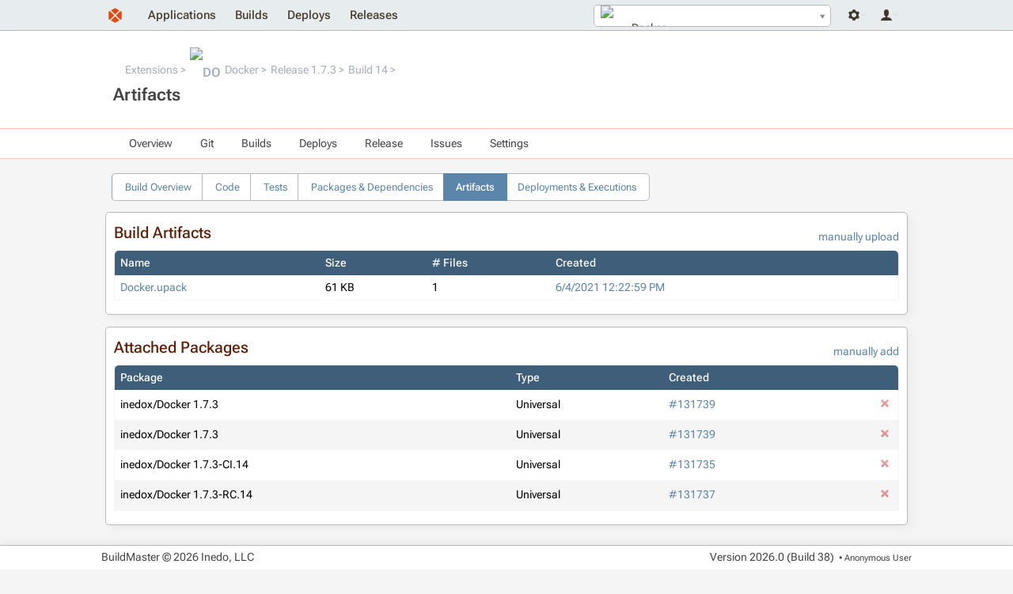

--- FILE ---
content_type: text/html; charset=UTF-8
request_url: https://buildmaster.inedo.com/applications/22/builds/artifacts?buildId=7234
body_size: 4454
content:
<!DOCTYPE html>
<html lang="en">
<head>
    <title>Artifacts | Docker 1.7.3 Build 14</title>
    <!--[if IE]>
<style>
div.ie-message { 
display: block;
height: auto;
padding-top: 5px;
padding-bottom: 5px;
background-color: #ee9d66;
}
</style>
<![endif]-->
<script type="text/javascript" src="/resources/InedoLib/AH/AH.js?982.0.14.1"></script><link type="text/css" rel="stylesheet" href="/resources/InedoLib/styles/nonmodal.css?982.0.14.1" /><script type="text/javascript" src="/resources/InedoLib/jquery.min.js?982.0.14.1"></script><link type="text/css" rel="stylesheet" href="/resources/InedoLib/jquery-ui-1.11.4/jquery-ui.min.css?982.0.14.1" /><link type="text/css" rel="stylesheet" href="/resources/InedoLib/jquery-ui-1.11.4/jquery-ui.structure.min.css?982.0.14.1" /><link type="text/css" rel="stylesheet" href="/resources/InedoLib/jquery-ui-1.11.4/jquery-ui.theme.min.css?982.0.14.1" /><link type="text/css" rel="stylesheet" href="/resources/InedoLib/jquery-ui-1.11.4/jquery-ui.hacks.css?982.0.14.1" /><script type="text/javascript" src="/resources/InedoLib/jquery-ui-1.11.4/jquery-ui.min.js?982.0.14.1"></script><script type="text/javascript" src="/resources/InedoLib/inedojq/inedojq_frameddialog.js?982.0.14.1"></script><script type="text/javascript" src="/resources/InedoLib/AhTable/ah-table.js?982.0.14.1"></script><script type="text/javascript" src="/resources/InedoLib/inedojq/inedojq_actionhyperlink.js?982.0.14.1"></script><link type="text/css" rel="stylesheet" href="/resources/InedoLib/select2/select2.css?982.0.14.1" /><script type="text/javascript" src="/resources/InedoLib/select2/select2.min.js?982.0.14.1"></script><script type="text/javascript" src="/Resources/jQuery/inedobm/inedobm_appnav2.js?26.0.0.38"></script><link type="text/css" rel="stylesheet" href="/Controls/CoreLayout/HeaderApplicationTab.cs.css?26.0.0.38" /><link type="text/css" rel="stylesheet" href="/resources/stylesheets/buildmaster.css?26.0.0.38" /><script type="text/javascript">$(function(){ AhValidation.InitializeForms(); });</script><link rel="icon" type="image/x-icon" href="/Resources/Images/favicon.ico" /> <meta name="viewport" content="width=device-width, initial-scale = 1.0"/> <style type="text/css">.ah-table td:last-child { text-align:right }</style><script type="text/javascript">$(function(){AhWeb.RegisterPartialRenderSet(["ah0_ah2_ah2_ah0_ah1","ah0_ah2_ah2_ah0_ah1_ah1_ah0_ah2_ah0"]);});</script>
<script type="text/javascript">(function () {
    $.ajaxPrefilter(function (options) {
        if (!options.beforeSend) {
            options.beforeSend = function (xhr) {
                xhr.setRequestHeader('AHAntiCsrfToken', 'awSmccsreLtBc04ib8+v48dkFJ/j8O40i59G7CYjbdvCqAl9BxI8LO0JT/WLAaFsyJTiu9mB8c5+hQqkpJBKTw==');
            }
        }
    });
})();</script><script type="text/javascript">$(function(){ AhValidation.InitializeForms(); });</script>
</head>
<body>
    <div class="ie-message content-container">
        <div class="content">
            Internet Explorer is no longer supported. Many things will still work, but your experience will be degraded and some things won't function. Please use a modern browser such as Edge, Chrome, or Firefox.
        </div>
    </div>
    <div id="notification-bar-wrapper"></div><script type="text/javascript">$(function(){var fn = function(){$('#notification-bar-wrapper').load('/0x44/BuildMaster.WebApplication/Inedo.BuildMaster.Web.WebApplication.Controls.NotificationBar/GetNotifications #notifications', [], function(){ $(this).css({height: ''}); window.sessionStorage && (sessionStorage.notificationBarHeight = $(this).height()); setTimeout(fn, 10000);});}; window.requestIdleCallback ? requestIdleCallback(fn) : fn();window.sessionStorage && sessionStorage.notificationBarHeight && $('#notification-bar-wrapper').css({height: sessionStorage.notificationBarHeight + 'px'});});</script>
    <div class="content-container" id="navigation-bar">
        <div class="content"><a href="/"><img class="logo" alt="" src="/resources/images/layout/logo.svg" /></a><div class="user-controls user-controls--v2"><div class="nav__dropdown" tabindex="-1"><span class="nav__icon nav__settings"></span><div class="nav__container"><ul class="nav__navigation"><li><a href="/administration">Administration</a></li><li><a href="/administration/environments/servers">Servers</a></li></ul></div></div><div class="nav__dropdown" tabindex="-1"><span class="nav__icon nav__user"></span><div class="nav__container"><ul class="nav__navigation"><li><a href="/log-in?ReturnUrl=%2Fapplications%2F22%2Fbuilds%2Fartifacts%3FbuildId%3D7234">Log In</a></li></ul></div></div></div><div id="header-app-search"><input type="hidden" id="inedo-bm-appnav" /></div><script type="text/javascript">$(function(){$('#inedo-bm-appnav').inedobm_appnav({"searchApplicationsUrl":"/0x44/BuildMaster.WebApplication/Inedo.BuildMaster.Web.WebApplication.Controls.HeaderApplicationTab/GetApplications","favoriteApplications":null,"selectedApplicationName":"Docker","selectedApplicationId":"22","selectedApplicationIcon":"\u003Cspan class=\u0022application-image Icon14\u0022\u003E\u003Cimg alt=\u0022DO\u0022 src=\u0022https://proget1000.inedo.com/endpoints/Public/content/logos/den/Docker.png\u0022 /\u003E\u003C/span\u003E","viewApplicationGroupUrl":"/all-applications","createApplicationUrl":null,"createApplicationInModal":true});});</script><ul class="navigation"><li><a href="/all-applications">Applications</a></li><li><a href="/builds">Builds</a></li><li><a href="/deploys">Deploys</a></li><li><a href="/releases">Releases</a></li></ul></div>
    </div>

    <form method="post" enctype="application/x-www-form-urlencoded"><input type="hidden" name="AHAntiCsrfToken" value="kreA9RDYcGQB1GCMmj6taTKFB0GqBcZaIpyRxRdeiB6dPjth+XPFMXhNracYGB0uMq4Lr4BvpXeSidV9g0aFxw==" /><div id="banner-wrapper" class="application-navigation-banner"><div class="content-container banner"><div class="content"><div class="banner-section"><ul class="breadcrumb"><li><a href="/all-applications?applicationGroupId=1">Extensions</a></li><li><a href="/applications/22/overview"><span class="application-image Icon16"><img alt="DO" src="https://proget1000.inedo.com/endpoints/Public/content/logos/den/Docker.png" /></span>Docker</a></li><li><a href="/applications/22/releases/release?releaseId=1124">Release 1.7.3</a></li><li><a href="/applications/22/builds/build?buildId=7234">Build 14</a></li></ul><h1>Artifacts</h1></div></div></div></div><div class="content-container application-dropdown-navigation-bar"><div class="content"><ul><li><a href="/applications/22/overview">Overview</a></li><li><a href="/applications/22/git/repository">Git</a><ul><li><a href="/applications/22/git/repository">Branches</a></li><li><a href="/applications/22/git/commits">Commits</a></li><li><a href="/applications/22/git/browse">Files</a></li></ul></li><li><a href="/applications/22/builds">Builds</a><ul><li><span>Create New Build</span></li><li><a href="/applications/22/builds">View Builds</a></li><li><a href="/applications/22/test-results">Test Results</a></li></ul></li><li><a href="/applications/22/deploys">Deploys</a><ul><li><a href="/applications/22/deploys">View Deployments</a></li></ul></li><li><a href="/applications/22/releases">Release</a><ul><li><span>Create Release</span></li><li><a href="/applications/22/releases">View Releases</a></li></ul></li><li><a href="/applications/22/issues">Issues</a></li><li><span>Settings</span><ul><li><a href="/applications/22/scripts/all?global=False">Scripts</a></li><li><a href="/applications/22/pipelines?global=False">Pipelines</a></li><li><a href="/applications/22/configuration-files">Configuration Files</a></li><li><span>All Settings</span></li></ul></li></ul></div></div><div class="content-container"><div class="content"><div><ul class="tabs hollow"><li><a href="/applications/22/builds/build?buildId=7234">Build Overview</a></li><li><a href="/applications/22/builds/code?buildId=7234">Code</a></li><li><a href="/applications/22/builds/unit-tests?buildId=7234">Tests</a></li><li><a href="/applications/22/builds/dependencies?buildId=7234">Packages &amp; Dependencies</a></li><li class="current-tab"><a href="/applications/22/builds/artifacts?buildId=7234">Artifacts</a></li><li><a href="/applications/22/builds/executions?buildId=7234">Deployments &amp; Executions</a></li></ul></div><div class="content-container"><div class="content"><div class="titled-container"><h2>Build Artifacts</h2><div class="controls"><a href="/builds/upload-build-artifact?buildId=7234" onclick="return AhModal.Create(this, {});">manually upload</a></div><div class="ah-table" id="ah0_ah2_ah2_ah0_ah1" name="ah0~ah2~ah2~ah0~ah1"><table><thead><tr><th>Name</th><th>Size</th><th># Files</th><th>Created</th><th></th></tr></thead><tbody><tr><td><a href="/applications/22/builds/artifacts-browse?ArtifactName=Docker.upack&amp;Path=&amp;buildId=7234" title="A22\R1124\B7234\Docker.upack.zip">Docker.upack</a></td><td><span>61 KB</span></td><td><div id="ah0_ah2_ah2_ah0_ah1_ah1_ah0_ah2_ah0"><span class="info-block info">Reading artifact...</span></div><script type="text/javascript">$(function(){AhWeb.PartialRender('ah0_ah2_ah2_ah0_ah1_ah1_ah0_ah2_ah0');});</script></td><td><a href="/executions/execution-details?executionId=131735">6/4/2021 12:22:59 PM</a></td><td></td></tr></tbody></table></div></div><div class="titled-container"><h2>Attached Packages</h2><div class="controls"><a href="/builds/add-package?buildId=7234" onclick="return AhModal.Create(this, {});">manually add</a></div><div class="ah-table" id="ah0_ah2_ah2_ah1_ah1" name="ah0~ah2~ah2~ah1~ah1"><table><thead><tr><th>Package</th><th>Type</th><th>Created</th><th></th></tr></thead><tbody><tr><td>inedox/Docker 1.7.3</td><td>Universal</td><td><a href="/executions/execution-details?executionId=131739">#131739</a></td><td><a class="icon delete" href="#" onclick="$.inedojq_actionhyperlink(this.getAttribute(&#39;data-url&#39;),{&quot;data&quot;:{&quot;packageId&quot;:4790},&quot;refreshOnClose&quot;:false,&quot;redirectToOnClose&quot;:null,&quot;confirmationMessage&quot;:&quot;Are you sure you want to remove this attached package?&quot;,&quot;target&quot;:null,&quot;partialRender&quot;:{&quot;targetIds&quot;:[&quot;ah0_ah2_ah2_ah1_ah1&quot;]}}, this);return false;" data-url="/0x44/BuildMaster.WebApplication/Inedo.BuildMaster.Web.WebApplication.Pages.Builds.ListBuildArtifactsPage/DeleteAttachedPackage"></a></td></tr><tr><td>inedox/Docker 1.7.3</td><td>Universal</td><td><a href="/executions/execution-details?executionId=131739">#131739</a></td><td><a class="icon delete" href="#" onclick="$.inedojq_actionhyperlink(this.getAttribute(&#39;data-url&#39;),{&quot;data&quot;:{&quot;packageId&quot;:4789},&quot;refreshOnClose&quot;:false,&quot;redirectToOnClose&quot;:null,&quot;confirmationMessage&quot;:&quot;Are you sure you want to remove this attached package?&quot;,&quot;target&quot;:null,&quot;partialRender&quot;:{&quot;targetIds&quot;:[&quot;ah0_ah2_ah2_ah1_ah1&quot;]}}, this);return false;" data-url="/0x44/BuildMaster.WebApplication/Inedo.BuildMaster.Web.WebApplication.Pages.Builds.ListBuildArtifactsPage/DeleteAttachedPackage"></a></td></tr><tr><td>inedox/Docker 1.7.3-CI.14</td><td>Universal</td><td><a href="/executions/execution-details?executionId=131735">#131735</a></td><td><a class="icon delete" href="#" onclick="$.inedojq_actionhyperlink(this.getAttribute(&#39;data-url&#39;),{&quot;data&quot;:{&quot;packageId&quot;:4787},&quot;refreshOnClose&quot;:false,&quot;redirectToOnClose&quot;:null,&quot;confirmationMessage&quot;:&quot;Are you sure you want to remove this attached package?&quot;,&quot;target&quot;:null,&quot;partialRender&quot;:{&quot;targetIds&quot;:[&quot;ah0_ah2_ah2_ah1_ah1&quot;]}}, this);return false;" data-url="/0x44/BuildMaster.WebApplication/Inedo.BuildMaster.Web.WebApplication.Pages.Builds.ListBuildArtifactsPage/DeleteAttachedPackage"></a></td></tr><tr><td>inedox/Docker 1.7.3-RC.14</td><td>Universal</td><td><a href="/executions/execution-details?executionId=131737">#131737</a></td><td><a class="icon delete" href="#" onclick="$.inedojq_actionhyperlink(this.getAttribute(&#39;data-url&#39;),{&quot;data&quot;:{&quot;packageId&quot;:4788},&quot;refreshOnClose&quot;:false,&quot;redirectToOnClose&quot;:null,&quot;confirmationMessage&quot;:&quot;Are you sure you want to remove this attached package?&quot;,&quot;target&quot;:null,&quot;partialRender&quot;:{&quot;targetIds&quot;:[&quot;ah0_ah2_ah2_ah1_ah1&quot;]}}, this);return false;" data-url="/0x44/BuildMaster.WebApplication/Inedo.BuildMaster.Web.WebApplication.Pages.Builds.ListBuildArtifactsPage/DeleteAttachedPackage"></a></td></tr></tbody></table></div></div></div></div></div></div></form>

    <div class="content-container" id="footer">
        <div class="content">
            <div>
                <p>BuildMaster &#169; 2026 Inedo, LLC</p>
            </div>
            <div>
                <p class="version-number">Version <span id="_Version">2026.0 (Build 38)</span></p>
                <p class="current-user">&nbsp;&bull; <span title="ID: Anonymous">Anonymous User</span></p>
            </div>
        </div>
    </div>
</body>
</html>

--- FILE ---
content_type: text/html; charset=UTF-8
request_url: https://buildmaster.inedo.com/applications/22/builds/artifacts?buildId=7234
body_size: 320
content:
{"ah0_ah2_ah2_ah0_ah1":"\u003Cdiv class=\u0022ah-table\u0022 id=\u0022ah0_ah2_ah2_ah0_ah1\u0022 name=\u0022ah0~ah2~ah2~ah0~ah1\u0022\u003E\r\n  \u003Ctable\u003E\r\n    \u003Cthead\u003E\r\n      \u003Ctr\u003E\r\n        \u003Cth\u003EName\u003C/th\u003E\r\n        \u003Cth\u003ESize\u003C/th\u003E\r\n        \u003Cth\u003E# Files\u003C/th\u003E\r\n        \u003Cth\u003ECreated\u003C/th\u003E\r\n        \u003Cth\u003E\u003C/th\u003E\r\n      \u003C/tr\u003E\r\n    \u003C/thead\u003E\r\n    \u003Ctbody\u003E\r\n      \u003Ctr\u003E\r\n        \u003Ctd\u003E\u003Ca href=\u0022/applications/22/builds/artifacts-browse?ArtifactName=Docker.upack\u0026amp;Path=\u0026amp;buildId=7234\u0022 title=\u0022A22\\R1124\\B7234\\Docker.upack.zip\u0022\u003EDocker.upack\u003C/a\u003E\u003C/td\u003E\r\n        \u003Ctd\u003E\u003Cspan\u003E61 KB\u003C/span\u003E\u003C/td\u003E\r\n        \u003Ctd\u003E\r\n          \u003Cdiv id=\u0022ah0_ah2_ah2_ah0_ah1_ah1_ah0_ah2_ah0\u0022\u003E\u003Cspan\u003E1\u003C/span\u003E\u003C/div\u003E\r\n        \u003C/td\u003E\r\n        \u003Ctd\u003E\u003Ca href=\u0022/executions/execution-details?executionId=131735\u0022\u003E6/4/2021 12:22:59 PM\u003C/a\u003E\u003C/td\u003E\r\n        \u003Ctd\u003E\u003C/td\u003E\r\n      \u003C/tr\u003E\r\n    \u003C/tbody\u003E\r\n  \u003C/table\u003E\r\n\u003C/div\u003E"}

--- FILE ---
content_type: text/javascript
request_url: https://buildmaster.inedo.com/resources/InedoLib/AhTable/ah-table.js?982.0.14.1
body_size: 2168
content:
/// <reference path="../TypeDefinitions/jquery/jquery.d.ts"/>
/// <reference path="../AH/AH.ts" />
var AhTable;
(function (AhTable) {
    var AhTableState = /** @class */ (function () {
        function AhTableState(id, defaultPageSize) {
            // could , in theory, have multiple states
            this.url = AhUrl.ParseUrl(document.location);
            this.defaultPageSize = defaultPageSize || 50;
        }
        AhTableState.prototype.getOrSet = function (name, args) {
            if (args.length == 0)
                return this.url.Query.Get(name);
            if (this.url.Query.Get(name) !== undefined) {
                this.url.Query.Remove(name);
            }
            if (args[0] !== undefined)
                this.url.Query.Set(name, args[0]);
        };
        AhTableState.prototype.skip = function (newSkip) {
            if (newSkip === void 0) { newSkip = null; }
            return parseInt(this.getOrSet("skip", arguments)) || 0;
        };
        AhTableState.prototype.take = function (newTake) {
            if (newTake === void 0) { newTake = null; }
            return parseInt(this.getOrSet("take", arguments)) || this.defaultPageSize;
        };
        AhTableState.prototype.orderBy = function (newOrderBy) {
            if (newOrderBy === void 0) { newOrderBy = null; }
            return this.getOrSet("orderBy", arguments);
        };
        AhTableState.prototype.descending = function (newDescending) {
            if (newDescending === void 0) { newDescending = null; }
            return this.getOrSet("descending", arguments) == "true";
        };
        AhTableState.prototype.SaveState = function () {
            AhUrl.SetUrl(this.url, true, true);
        };
        return AhTableState;
    }());
    var AhTableModel = /** @class */ (function () {
        function AhTableModel(id) {
            this.id = id;
            this.containerEl = document.getElementById(id);
            this.tableEl = this.containerEl.getElementsByTagName('table')[0];
            this.$previousBtn = $('.paging.previous', this.containerEl);
            this.$nextBtn = $('.paging.next', this.containerEl);
            this.$container = $(this.containerEl);
            this.allowOrdering = this.containerEl.dataset['ordering'] == "allow";
            this.allowPaging = this.containerEl.dataset['paging'] == "allow";
            this.allowSelecting = this.containerEl.dataset['selecting'] == "allow";
            this.allowAsyncHydration = this.containerEl.dataset['asynchydration'] == "allow";
            this.pageLength = parseInt(this.containerEl.dataset['pagelength']) || 50;
            this.emptyRowsMessage = this.containerEl.dataset['emptyrowsmessage'];
        }
        AhTableModel.prototype.$ = function (selector) {
            return $(selector, this.containerEl);
        };
        AhTableModel.prototype.ScrollToTop = function () {
            var $scrollContainer = $('html, body');
            var offsetTop = this.$container.offset().top;
            if ($scrollContainer.scrollTop() > offsetTop) {
                $scrollContainer.animate({ scrollTop: offsetTop - 50 }, 500);
            }
        };
        return AhTableModel;
    }());
    function GetValues(id) {
        var vals = [];
        $('#' + id + ' input[type=checkbox]').each(function (i, el) {
            if (i == 0 || !el.checked)
                return;
            vals.push(el.value);
        });
        return vals;
    }
    AhTable.GetValues = GetValues;
    function bindEvents(tbl) {
        if (tbl.allowSelecting) {
            tbl.$('table tbody tr td:first-child input:checkbox:checked').parents('tr').addClass('selected');
            tbl.$('table tbody tr').off('click').click(function () {
                $(this).toggleClass('selected');
                $(this).find('td:first-child input:checkbox').prop('checked', $(this).hasClass('selected'));
            });
            tbl.$('table thead tr th:first-child input:checkbox').off('change').change(function () {
                $(this).parents('table').find('tbody tr').removeClass('selected');
                if ($(this).prop('checked') === true) {
                    $(this).parents('table').find('tbody tr').addClass('selected');
                }
                $(this).parents('table').find('tbody tr td:first-child input:checkbox').prop('checked', $(this).prop('checked'));
            });
        }
        if (tbl.allowOrdering) {
            tbl.$('table thead tr th.orderable').off('click').click(function () {
                var _a;
                tbl.$('table thead tr th.orderable').removeClass('asc').removeClass('desc');
                var $orderedColumn = $(this);
                var orderBy = $orderedColumn.data('orderby');
                $orderedColumn.data('desc', !((_a = $(this).data('desc')) !== null && _a !== void 0 ? _a : true));
                var desc = $orderedColumn.data('desc');
                $orderedColumn.addClass(desc ? 'desc' : 'asc');
                var state = new AhTableState(tbl.id, tbl.pageLength);
                state.orderBy(orderBy);
                state.descending(desc);
                state.SaveState();
                AhTable.GetRows(tbl.id);
                tbl.$('table thead tr th.orderable').off('click');
            });
        }
        if (tbl.allowPaging) {
            tbl.$previousBtn.off('click').click(function () {
                if ($(this).hasClass('disabled'))
                    return false;
                var state = new AhTableState(tbl.id, tbl.pageLength);
                var newSkip = state.skip() - state.take();
                if (newSkip < 0)
                    newSkip = 0;
                state.skip(newSkip);
                state.take(state.take());
                state.SaveState();
                AhTable.GetRows(tbl.id);
                tbl.$previousBtn.off('click');
                tbl.ScrollToTop();
                return false;
            });
            tbl.$nextBtn.off('click').click(function () {
                if ($(this).hasClass('disabled'))
                    return false;
                var state = new AhTableState(tbl.id, tbl.pageLength);
                var newSkip = 1 * state.skip() + 1 * state.take();
                state.skip(newSkip);
                state.take(state.take());
                state.SaveState();
                AhTable.GetRows(tbl.id);
                tbl.$nextBtn.off('click');
                tbl.ScrollToTop();
                return false;
            });
            tbl.$('select.page-size').off('change').change(function () {
                var take = $(this).val();
                var state = new AhTableState(tbl.id, tbl.pageLength);
                state.skip(0);
                state.take(parseInt(take));
                state.SaveState();
                AhTable.GetRows(tbl.id);
                tbl.$('select.page-size').off('change');
                return false;
            });
        }
    }
    function Init(elementId) {
        var tbl = new AhTableModel(elementId);
        if (tbl.allowAsyncHydration) {
            AhWeb.RegisterPartialRenderHandler(elementId, function () { GetRows(elementId); });
        }
        bindEvents(tbl);
        if (tbl.allowAsyncHydration) {
            GetRows(elementId);
            tbl.$container.removeClass('ah-loading');
        }
    }
    AhTable.Init = Init;
    function GetRows(elementId) {
        var tbl = new AhTableModel(elementId);
        if (!tbl.allowAsyncHydration) {
            return;
        }
        var state = new AhTableState(elementId, tbl.pageLength);
        var colLength = tbl.$('table thead tr th').length;
        var values = AhTable.GetValues(elementId);
        // only show loading if longer than 1 second
        var loadingTimeout = setTimeout(function () { tbl.$container.addClass('ah-loading'); }, 1000);
        AhValidation.TriggerCallback(tbl.containerEl, 'ahTable', JSON.stringify({ skip: state.skip(), take: state.take(), orderBy: state.orderBy(), descending: state.descending() }), 
        //Success
        function (data, textStatus, jqXHR) {
            tbl.$('table tbody').html('');
            for (var i_1 = 0; i_1 < data.length; i_1++) {
                var row = data[i_1];
                tbl.$('table tbody').append(row);
            }
            if (data.length == 0 && tbl.emptyRowsMessage != null) {
                tbl.$('table tbody').append('<tr><td colspan="' + colLength + '" style="text-align: left;">' + tbl.emptyRowsMessage + '</td></tr>');
            }
            if (tbl.allowPaging) {
                if (state.skip() > 0 && data.length <= 0) {
                    state.skip(0);
                    state.SaveState();
                    AhTable.GetRows(elementId);
                }
                if (state.skip() < 0) {
                    state.skip(0);
                    state.SaveState();
                    AhTable.GetRows(elementId);
                }
                if (state.skip() <= 0) {
                    tbl.$previousBtn.addClass("disabled");
                }
                else {
                    tbl.$previousBtn.removeClass("disabled");
                }
                if (data.length < state.take()) {
                    tbl.$nextBtn.addClass("disabled");
                }
                else {
                    tbl.$nextBtn.removeClass("disabled");
                }
            }
            // reselect the selected values
            if (tbl.allowSelecting) {
                for (var i = 0; i < values.length; i++) {
                    tbl.$("table tbody tr td:first-child input[value='" + values[i] + "']").prop('checked', true);
                }
            }
            bindEvents(tbl);
            clearTimeout(loadingTimeout);
            tbl.$container.removeClass('ah-loading');
        }, 
        //Error
        function (jqXHR, textStatus, errorThrown) {
            tbl.$('table tbody').html('<tr><tdcolspan="' + colLength + '" style="text-align: center;">An error occurred while retrieving rows.</td></tr>');
            if (tbl.allowPaging) {
                tbl.$previousBtn.hide();
                tbl.$nextBtn.hide();
            }
            bindEvents(tbl);
            clearTimeout(loadingTimeout);
            tbl.$container.removeClass('ah-loading');
        });
    }
    AhTable.GetRows = GetRows;
})(AhTable || (AhTable = {}));
//# sourceMappingURL=ah-table.js.map